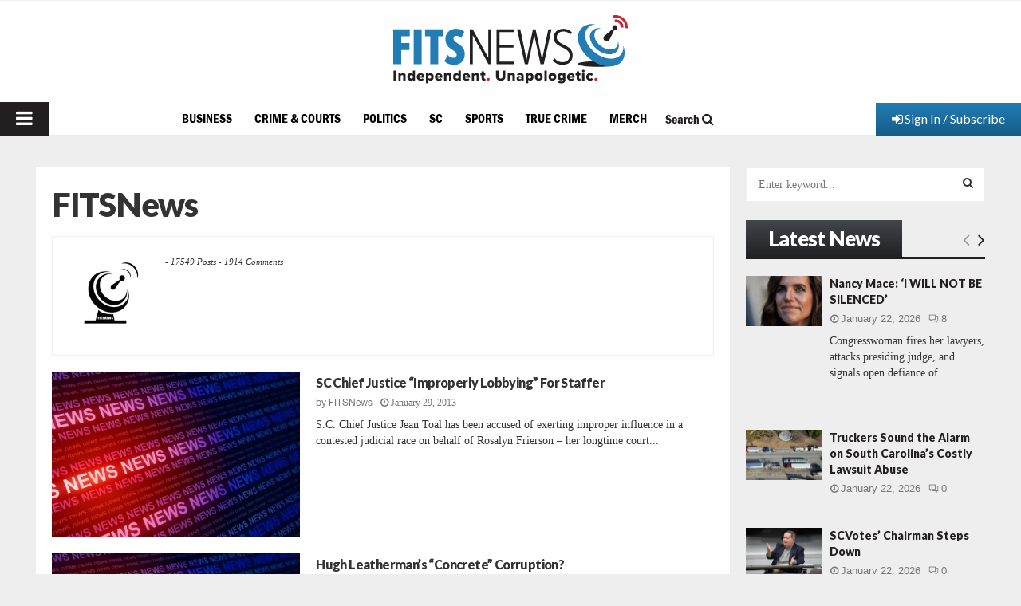

--- FILE ---
content_type: text/html; charset=utf-8
request_url: https://www.google.com/recaptcha/api2/aframe
body_size: 268
content:
<!DOCTYPE HTML><html><head><meta http-equiv="content-type" content="text/html; charset=UTF-8"></head><body><script nonce="2SCJIRXTKquoKg8cG9l4hQ">/** Anti-fraud and anti-abuse applications only. See google.com/recaptcha */ try{var clients={'sodar':'https://pagead2.googlesyndication.com/pagead/sodar?'};window.addEventListener("message",function(a){try{if(a.source===window.parent){var b=JSON.parse(a.data);var c=clients[b['id']];if(c){var d=document.createElement('img');d.src=c+b['params']+'&rc='+(localStorage.getItem("rc::a")?sessionStorage.getItem("rc::b"):"");window.document.body.appendChild(d);sessionStorage.setItem("rc::e",parseInt(sessionStorage.getItem("rc::e")||0)+1);localStorage.setItem("rc::h",'1769142423742');}}}catch(b){}});window.parent.postMessage("_grecaptcha_ready", "*");}catch(b){}</script></body></html>